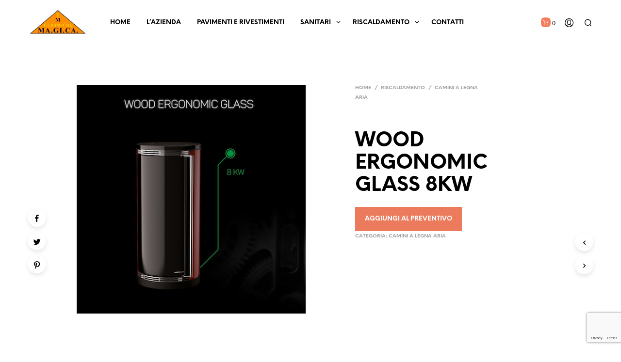

--- FILE ---
content_type: text/html; charset=utf-8
request_url: https://www.google.com/recaptcha/api2/anchor?ar=1&k=6LcvoqMUAAAAAFyw7N-BNjmAstBuhMkEriFONMrj&co=aHR0cHM6Ly93d3cuY2VyYW1pY2hlbWFnaWNhLml0OjQ0Mw..&hl=en&v=PoyoqOPhxBO7pBk68S4YbpHZ&size=invisible&anchor-ms=20000&execute-ms=30000&cb=jz0jue4o7h7h
body_size: 49008
content:
<!DOCTYPE HTML><html dir="ltr" lang="en"><head><meta http-equiv="Content-Type" content="text/html; charset=UTF-8">
<meta http-equiv="X-UA-Compatible" content="IE=edge">
<title>reCAPTCHA</title>
<style type="text/css">
/* cyrillic-ext */
@font-face {
  font-family: 'Roboto';
  font-style: normal;
  font-weight: 400;
  font-stretch: 100%;
  src: url(//fonts.gstatic.com/s/roboto/v48/KFO7CnqEu92Fr1ME7kSn66aGLdTylUAMa3GUBHMdazTgWw.woff2) format('woff2');
  unicode-range: U+0460-052F, U+1C80-1C8A, U+20B4, U+2DE0-2DFF, U+A640-A69F, U+FE2E-FE2F;
}
/* cyrillic */
@font-face {
  font-family: 'Roboto';
  font-style: normal;
  font-weight: 400;
  font-stretch: 100%;
  src: url(//fonts.gstatic.com/s/roboto/v48/KFO7CnqEu92Fr1ME7kSn66aGLdTylUAMa3iUBHMdazTgWw.woff2) format('woff2');
  unicode-range: U+0301, U+0400-045F, U+0490-0491, U+04B0-04B1, U+2116;
}
/* greek-ext */
@font-face {
  font-family: 'Roboto';
  font-style: normal;
  font-weight: 400;
  font-stretch: 100%;
  src: url(//fonts.gstatic.com/s/roboto/v48/KFO7CnqEu92Fr1ME7kSn66aGLdTylUAMa3CUBHMdazTgWw.woff2) format('woff2');
  unicode-range: U+1F00-1FFF;
}
/* greek */
@font-face {
  font-family: 'Roboto';
  font-style: normal;
  font-weight: 400;
  font-stretch: 100%;
  src: url(//fonts.gstatic.com/s/roboto/v48/KFO7CnqEu92Fr1ME7kSn66aGLdTylUAMa3-UBHMdazTgWw.woff2) format('woff2');
  unicode-range: U+0370-0377, U+037A-037F, U+0384-038A, U+038C, U+038E-03A1, U+03A3-03FF;
}
/* math */
@font-face {
  font-family: 'Roboto';
  font-style: normal;
  font-weight: 400;
  font-stretch: 100%;
  src: url(//fonts.gstatic.com/s/roboto/v48/KFO7CnqEu92Fr1ME7kSn66aGLdTylUAMawCUBHMdazTgWw.woff2) format('woff2');
  unicode-range: U+0302-0303, U+0305, U+0307-0308, U+0310, U+0312, U+0315, U+031A, U+0326-0327, U+032C, U+032F-0330, U+0332-0333, U+0338, U+033A, U+0346, U+034D, U+0391-03A1, U+03A3-03A9, U+03B1-03C9, U+03D1, U+03D5-03D6, U+03F0-03F1, U+03F4-03F5, U+2016-2017, U+2034-2038, U+203C, U+2040, U+2043, U+2047, U+2050, U+2057, U+205F, U+2070-2071, U+2074-208E, U+2090-209C, U+20D0-20DC, U+20E1, U+20E5-20EF, U+2100-2112, U+2114-2115, U+2117-2121, U+2123-214F, U+2190, U+2192, U+2194-21AE, U+21B0-21E5, U+21F1-21F2, U+21F4-2211, U+2213-2214, U+2216-22FF, U+2308-230B, U+2310, U+2319, U+231C-2321, U+2336-237A, U+237C, U+2395, U+239B-23B7, U+23D0, U+23DC-23E1, U+2474-2475, U+25AF, U+25B3, U+25B7, U+25BD, U+25C1, U+25CA, U+25CC, U+25FB, U+266D-266F, U+27C0-27FF, U+2900-2AFF, U+2B0E-2B11, U+2B30-2B4C, U+2BFE, U+3030, U+FF5B, U+FF5D, U+1D400-1D7FF, U+1EE00-1EEFF;
}
/* symbols */
@font-face {
  font-family: 'Roboto';
  font-style: normal;
  font-weight: 400;
  font-stretch: 100%;
  src: url(//fonts.gstatic.com/s/roboto/v48/KFO7CnqEu92Fr1ME7kSn66aGLdTylUAMaxKUBHMdazTgWw.woff2) format('woff2');
  unicode-range: U+0001-000C, U+000E-001F, U+007F-009F, U+20DD-20E0, U+20E2-20E4, U+2150-218F, U+2190, U+2192, U+2194-2199, U+21AF, U+21E6-21F0, U+21F3, U+2218-2219, U+2299, U+22C4-22C6, U+2300-243F, U+2440-244A, U+2460-24FF, U+25A0-27BF, U+2800-28FF, U+2921-2922, U+2981, U+29BF, U+29EB, U+2B00-2BFF, U+4DC0-4DFF, U+FFF9-FFFB, U+10140-1018E, U+10190-1019C, U+101A0, U+101D0-101FD, U+102E0-102FB, U+10E60-10E7E, U+1D2C0-1D2D3, U+1D2E0-1D37F, U+1F000-1F0FF, U+1F100-1F1AD, U+1F1E6-1F1FF, U+1F30D-1F30F, U+1F315, U+1F31C, U+1F31E, U+1F320-1F32C, U+1F336, U+1F378, U+1F37D, U+1F382, U+1F393-1F39F, U+1F3A7-1F3A8, U+1F3AC-1F3AF, U+1F3C2, U+1F3C4-1F3C6, U+1F3CA-1F3CE, U+1F3D4-1F3E0, U+1F3ED, U+1F3F1-1F3F3, U+1F3F5-1F3F7, U+1F408, U+1F415, U+1F41F, U+1F426, U+1F43F, U+1F441-1F442, U+1F444, U+1F446-1F449, U+1F44C-1F44E, U+1F453, U+1F46A, U+1F47D, U+1F4A3, U+1F4B0, U+1F4B3, U+1F4B9, U+1F4BB, U+1F4BF, U+1F4C8-1F4CB, U+1F4D6, U+1F4DA, U+1F4DF, U+1F4E3-1F4E6, U+1F4EA-1F4ED, U+1F4F7, U+1F4F9-1F4FB, U+1F4FD-1F4FE, U+1F503, U+1F507-1F50B, U+1F50D, U+1F512-1F513, U+1F53E-1F54A, U+1F54F-1F5FA, U+1F610, U+1F650-1F67F, U+1F687, U+1F68D, U+1F691, U+1F694, U+1F698, U+1F6AD, U+1F6B2, U+1F6B9-1F6BA, U+1F6BC, U+1F6C6-1F6CF, U+1F6D3-1F6D7, U+1F6E0-1F6EA, U+1F6F0-1F6F3, U+1F6F7-1F6FC, U+1F700-1F7FF, U+1F800-1F80B, U+1F810-1F847, U+1F850-1F859, U+1F860-1F887, U+1F890-1F8AD, U+1F8B0-1F8BB, U+1F8C0-1F8C1, U+1F900-1F90B, U+1F93B, U+1F946, U+1F984, U+1F996, U+1F9E9, U+1FA00-1FA6F, U+1FA70-1FA7C, U+1FA80-1FA89, U+1FA8F-1FAC6, U+1FACE-1FADC, U+1FADF-1FAE9, U+1FAF0-1FAF8, U+1FB00-1FBFF;
}
/* vietnamese */
@font-face {
  font-family: 'Roboto';
  font-style: normal;
  font-weight: 400;
  font-stretch: 100%;
  src: url(//fonts.gstatic.com/s/roboto/v48/KFO7CnqEu92Fr1ME7kSn66aGLdTylUAMa3OUBHMdazTgWw.woff2) format('woff2');
  unicode-range: U+0102-0103, U+0110-0111, U+0128-0129, U+0168-0169, U+01A0-01A1, U+01AF-01B0, U+0300-0301, U+0303-0304, U+0308-0309, U+0323, U+0329, U+1EA0-1EF9, U+20AB;
}
/* latin-ext */
@font-face {
  font-family: 'Roboto';
  font-style: normal;
  font-weight: 400;
  font-stretch: 100%;
  src: url(//fonts.gstatic.com/s/roboto/v48/KFO7CnqEu92Fr1ME7kSn66aGLdTylUAMa3KUBHMdazTgWw.woff2) format('woff2');
  unicode-range: U+0100-02BA, U+02BD-02C5, U+02C7-02CC, U+02CE-02D7, U+02DD-02FF, U+0304, U+0308, U+0329, U+1D00-1DBF, U+1E00-1E9F, U+1EF2-1EFF, U+2020, U+20A0-20AB, U+20AD-20C0, U+2113, U+2C60-2C7F, U+A720-A7FF;
}
/* latin */
@font-face {
  font-family: 'Roboto';
  font-style: normal;
  font-weight: 400;
  font-stretch: 100%;
  src: url(//fonts.gstatic.com/s/roboto/v48/KFO7CnqEu92Fr1ME7kSn66aGLdTylUAMa3yUBHMdazQ.woff2) format('woff2');
  unicode-range: U+0000-00FF, U+0131, U+0152-0153, U+02BB-02BC, U+02C6, U+02DA, U+02DC, U+0304, U+0308, U+0329, U+2000-206F, U+20AC, U+2122, U+2191, U+2193, U+2212, U+2215, U+FEFF, U+FFFD;
}
/* cyrillic-ext */
@font-face {
  font-family: 'Roboto';
  font-style: normal;
  font-weight: 500;
  font-stretch: 100%;
  src: url(//fonts.gstatic.com/s/roboto/v48/KFO7CnqEu92Fr1ME7kSn66aGLdTylUAMa3GUBHMdazTgWw.woff2) format('woff2');
  unicode-range: U+0460-052F, U+1C80-1C8A, U+20B4, U+2DE0-2DFF, U+A640-A69F, U+FE2E-FE2F;
}
/* cyrillic */
@font-face {
  font-family: 'Roboto';
  font-style: normal;
  font-weight: 500;
  font-stretch: 100%;
  src: url(//fonts.gstatic.com/s/roboto/v48/KFO7CnqEu92Fr1ME7kSn66aGLdTylUAMa3iUBHMdazTgWw.woff2) format('woff2');
  unicode-range: U+0301, U+0400-045F, U+0490-0491, U+04B0-04B1, U+2116;
}
/* greek-ext */
@font-face {
  font-family: 'Roboto';
  font-style: normal;
  font-weight: 500;
  font-stretch: 100%;
  src: url(//fonts.gstatic.com/s/roboto/v48/KFO7CnqEu92Fr1ME7kSn66aGLdTylUAMa3CUBHMdazTgWw.woff2) format('woff2');
  unicode-range: U+1F00-1FFF;
}
/* greek */
@font-face {
  font-family: 'Roboto';
  font-style: normal;
  font-weight: 500;
  font-stretch: 100%;
  src: url(//fonts.gstatic.com/s/roboto/v48/KFO7CnqEu92Fr1ME7kSn66aGLdTylUAMa3-UBHMdazTgWw.woff2) format('woff2');
  unicode-range: U+0370-0377, U+037A-037F, U+0384-038A, U+038C, U+038E-03A1, U+03A3-03FF;
}
/* math */
@font-face {
  font-family: 'Roboto';
  font-style: normal;
  font-weight: 500;
  font-stretch: 100%;
  src: url(//fonts.gstatic.com/s/roboto/v48/KFO7CnqEu92Fr1ME7kSn66aGLdTylUAMawCUBHMdazTgWw.woff2) format('woff2');
  unicode-range: U+0302-0303, U+0305, U+0307-0308, U+0310, U+0312, U+0315, U+031A, U+0326-0327, U+032C, U+032F-0330, U+0332-0333, U+0338, U+033A, U+0346, U+034D, U+0391-03A1, U+03A3-03A9, U+03B1-03C9, U+03D1, U+03D5-03D6, U+03F0-03F1, U+03F4-03F5, U+2016-2017, U+2034-2038, U+203C, U+2040, U+2043, U+2047, U+2050, U+2057, U+205F, U+2070-2071, U+2074-208E, U+2090-209C, U+20D0-20DC, U+20E1, U+20E5-20EF, U+2100-2112, U+2114-2115, U+2117-2121, U+2123-214F, U+2190, U+2192, U+2194-21AE, U+21B0-21E5, U+21F1-21F2, U+21F4-2211, U+2213-2214, U+2216-22FF, U+2308-230B, U+2310, U+2319, U+231C-2321, U+2336-237A, U+237C, U+2395, U+239B-23B7, U+23D0, U+23DC-23E1, U+2474-2475, U+25AF, U+25B3, U+25B7, U+25BD, U+25C1, U+25CA, U+25CC, U+25FB, U+266D-266F, U+27C0-27FF, U+2900-2AFF, U+2B0E-2B11, U+2B30-2B4C, U+2BFE, U+3030, U+FF5B, U+FF5D, U+1D400-1D7FF, U+1EE00-1EEFF;
}
/* symbols */
@font-face {
  font-family: 'Roboto';
  font-style: normal;
  font-weight: 500;
  font-stretch: 100%;
  src: url(//fonts.gstatic.com/s/roboto/v48/KFO7CnqEu92Fr1ME7kSn66aGLdTylUAMaxKUBHMdazTgWw.woff2) format('woff2');
  unicode-range: U+0001-000C, U+000E-001F, U+007F-009F, U+20DD-20E0, U+20E2-20E4, U+2150-218F, U+2190, U+2192, U+2194-2199, U+21AF, U+21E6-21F0, U+21F3, U+2218-2219, U+2299, U+22C4-22C6, U+2300-243F, U+2440-244A, U+2460-24FF, U+25A0-27BF, U+2800-28FF, U+2921-2922, U+2981, U+29BF, U+29EB, U+2B00-2BFF, U+4DC0-4DFF, U+FFF9-FFFB, U+10140-1018E, U+10190-1019C, U+101A0, U+101D0-101FD, U+102E0-102FB, U+10E60-10E7E, U+1D2C0-1D2D3, U+1D2E0-1D37F, U+1F000-1F0FF, U+1F100-1F1AD, U+1F1E6-1F1FF, U+1F30D-1F30F, U+1F315, U+1F31C, U+1F31E, U+1F320-1F32C, U+1F336, U+1F378, U+1F37D, U+1F382, U+1F393-1F39F, U+1F3A7-1F3A8, U+1F3AC-1F3AF, U+1F3C2, U+1F3C4-1F3C6, U+1F3CA-1F3CE, U+1F3D4-1F3E0, U+1F3ED, U+1F3F1-1F3F3, U+1F3F5-1F3F7, U+1F408, U+1F415, U+1F41F, U+1F426, U+1F43F, U+1F441-1F442, U+1F444, U+1F446-1F449, U+1F44C-1F44E, U+1F453, U+1F46A, U+1F47D, U+1F4A3, U+1F4B0, U+1F4B3, U+1F4B9, U+1F4BB, U+1F4BF, U+1F4C8-1F4CB, U+1F4D6, U+1F4DA, U+1F4DF, U+1F4E3-1F4E6, U+1F4EA-1F4ED, U+1F4F7, U+1F4F9-1F4FB, U+1F4FD-1F4FE, U+1F503, U+1F507-1F50B, U+1F50D, U+1F512-1F513, U+1F53E-1F54A, U+1F54F-1F5FA, U+1F610, U+1F650-1F67F, U+1F687, U+1F68D, U+1F691, U+1F694, U+1F698, U+1F6AD, U+1F6B2, U+1F6B9-1F6BA, U+1F6BC, U+1F6C6-1F6CF, U+1F6D3-1F6D7, U+1F6E0-1F6EA, U+1F6F0-1F6F3, U+1F6F7-1F6FC, U+1F700-1F7FF, U+1F800-1F80B, U+1F810-1F847, U+1F850-1F859, U+1F860-1F887, U+1F890-1F8AD, U+1F8B0-1F8BB, U+1F8C0-1F8C1, U+1F900-1F90B, U+1F93B, U+1F946, U+1F984, U+1F996, U+1F9E9, U+1FA00-1FA6F, U+1FA70-1FA7C, U+1FA80-1FA89, U+1FA8F-1FAC6, U+1FACE-1FADC, U+1FADF-1FAE9, U+1FAF0-1FAF8, U+1FB00-1FBFF;
}
/* vietnamese */
@font-face {
  font-family: 'Roboto';
  font-style: normal;
  font-weight: 500;
  font-stretch: 100%;
  src: url(//fonts.gstatic.com/s/roboto/v48/KFO7CnqEu92Fr1ME7kSn66aGLdTylUAMa3OUBHMdazTgWw.woff2) format('woff2');
  unicode-range: U+0102-0103, U+0110-0111, U+0128-0129, U+0168-0169, U+01A0-01A1, U+01AF-01B0, U+0300-0301, U+0303-0304, U+0308-0309, U+0323, U+0329, U+1EA0-1EF9, U+20AB;
}
/* latin-ext */
@font-face {
  font-family: 'Roboto';
  font-style: normal;
  font-weight: 500;
  font-stretch: 100%;
  src: url(//fonts.gstatic.com/s/roboto/v48/KFO7CnqEu92Fr1ME7kSn66aGLdTylUAMa3KUBHMdazTgWw.woff2) format('woff2');
  unicode-range: U+0100-02BA, U+02BD-02C5, U+02C7-02CC, U+02CE-02D7, U+02DD-02FF, U+0304, U+0308, U+0329, U+1D00-1DBF, U+1E00-1E9F, U+1EF2-1EFF, U+2020, U+20A0-20AB, U+20AD-20C0, U+2113, U+2C60-2C7F, U+A720-A7FF;
}
/* latin */
@font-face {
  font-family: 'Roboto';
  font-style: normal;
  font-weight: 500;
  font-stretch: 100%;
  src: url(//fonts.gstatic.com/s/roboto/v48/KFO7CnqEu92Fr1ME7kSn66aGLdTylUAMa3yUBHMdazQ.woff2) format('woff2');
  unicode-range: U+0000-00FF, U+0131, U+0152-0153, U+02BB-02BC, U+02C6, U+02DA, U+02DC, U+0304, U+0308, U+0329, U+2000-206F, U+20AC, U+2122, U+2191, U+2193, U+2212, U+2215, U+FEFF, U+FFFD;
}
/* cyrillic-ext */
@font-face {
  font-family: 'Roboto';
  font-style: normal;
  font-weight: 900;
  font-stretch: 100%;
  src: url(//fonts.gstatic.com/s/roboto/v48/KFO7CnqEu92Fr1ME7kSn66aGLdTylUAMa3GUBHMdazTgWw.woff2) format('woff2');
  unicode-range: U+0460-052F, U+1C80-1C8A, U+20B4, U+2DE0-2DFF, U+A640-A69F, U+FE2E-FE2F;
}
/* cyrillic */
@font-face {
  font-family: 'Roboto';
  font-style: normal;
  font-weight: 900;
  font-stretch: 100%;
  src: url(//fonts.gstatic.com/s/roboto/v48/KFO7CnqEu92Fr1ME7kSn66aGLdTylUAMa3iUBHMdazTgWw.woff2) format('woff2');
  unicode-range: U+0301, U+0400-045F, U+0490-0491, U+04B0-04B1, U+2116;
}
/* greek-ext */
@font-face {
  font-family: 'Roboto';
  font-style: normal;
  font-weight: 900;
  font-stretch: 100%;
  src: url(//fonts.gstatic.com/s/roboto/v48/KFO7CnqEu92Fr1ME7kSn66aGLdTylUAMa3CUBHMdazTgWw.woff2) format('woff2');
  unicode-range: U+1F00-1FFF;
}
/* greek */
@font-face {
  font-family: 'Roboto';
  font-style: normal;
  font-weight: 900;
  font-stretch: 100%;
  src: url(//fonts.gstatic.com/s/roboto/v48/KFO7CnqEu92Fr1ME7kSn66aGLdTylUAMa3-UBHMdazTgWw.woff2) format('woff2');
  unicode-range: U+0370-0377, U+037A-037F, U+0384-038A, U+038C, U+038E-03A1, U+03A3-03FF;
}
/* math */
@font-face {
  font-family: 'Roboto';
  font-style: normal;
  font-weight: 900;
  font-stretch: 100%;
  src: url(//fonts.gstatic.com/s/roboto/v48/KFO7CnqEu92Fr1ME7kSn66aGLdTylUAMawCUBHMdazTgWw.woff2) format('woff2');
  unicode-range: U+0302-0303, U+0305, U+0307-0308, U+0310, U+0312, U+0315, U+031A, U+0326-0327, U+032C, U+032F-0330, U+0332-0333, U+0338, U+033A, U+0346, U+034D, U+0391-03A1, U+03A3-03A9, U+03B1-03C9, U+03D1, U+03D5-03D6, U+03F0-03F1, U+03F4-03F5, U+2016-2017, U+2034-2038, U+203C, U+2040, U+2043, U+2047, U+2050, U+2057, U+205F, U+2070-2071, U+2074-208E, U+2090-209C, U+20D0-20DC, U+20E1, U+20E5-20EF, U+2100-2112, U+2114-2115, U+2117-2121, U+2123-214F, U+2190, U+2192, U+2194-21AE, U+21B0-21E5, U+21F1-21F2, U+21F4-2211, U+2213-2214, U+2216-22FF, U+2308-230B, U+2310, U+2319, U+231C-2321, U+2336-237A, U+237C, U+2395, U+239B-23B7, U+23D0, U+23DC-23E1, U+2474-2475, U+25AF, U+25B3, U+25B7, U+25BD, U+25C1, U+25CA, U+25CC, U+25FB, U+266D-266F, U+27C0-27FF, U+2900-2AFF, U+2B0E-2B11, U+2B30-2B4C, U+2BFE, U+3030, U+FF5B, U+FF5D, U+1D400-1D7FF, U+1EE00-1EEFF;
}
/* symbols */
@font-face {
  font-family: 'Roboto';
  font-style: normal;
  font-weight: 900;
  font-stretch: 100%;
  src: url(//fonts.gstatic.com/s/roboto/v48/KFO7CnqEu92Fr1ME7kSn66aGLdTylUAMaxKUBHMdazTgWw.woff2) format('woff2');
  unicode-range: U+0001-000C, U+000E-001F, U+007F-009F, U+20DD-20E0, U+20E2-20E4, U+2150-218F, U+2190, U+2192, U+2194-2199, U+21AF, U+21E6-21F0, U+21F3, U+2218-2219, U+2299, U+22C4-22C6, U+2300-243F, U+2440-244A, U+2460-24FF, U+25A0-27BF, U+2800-28FF, U+2921-2922, U+2981, U+29BF, U+29EB, U+2B00-2BFF, U+4DC0-4DFF, U+FFF9-FFFB, U+10140-1018E, U+10190-1019C, U+101A0, U+101D0-101FD, U+102E0-102FB, U+10E60-10E7E, U+1D2C0-1D2D3, U+1D2E0-1D37F, U+1F000-1F0FF, U+1F100-1F1AD, U+1F1E6-1F1FF, U+1F30D-1F30F, U+1F315, U+1F31C, U+1F31E, U+1F320-1F32C, U+1F336, U+1F378, U+1F37D, U+1F382, U+1F393-1F39F, U+1F3A7-1F3A8, U+1F3AC-1F3AF, U+1F3C2, U+1F3C4-1F3C6, U+1F3CA-1F3CE, U+1F3D4-1F3E0, U+1F3ED, U+1F3F1-1F3F3, U+1F3F5-1F3F7, U+1F408, U+1F415, U+1F41F, U+1F426, U+1F43F, U+1F441-1F442, U+1F444, U+1F446-1F449, U+1F44C-1F44E, U+1F453, U+1F46A, U+1F47D, U+1F4A3, U+1F4B0, U+1F4B3, U+1F4B9, U+1F4BB, U+1F4BF, U+1F4C8-1F4CB, U+1F4D6, U+1F4DA, U+1F4DF, U+1F4E3-1F4E6, U+1F4EA-1F4ED, U+1F4F7, U+1F4F9-1F4FB, U+1F4FD-1F4FE, U+1F503, U+1F507-1F50B, U+1F50D, U+1F512-1F513, U+1F53E-1F54A, U+1F54F-1F5FA, U+1F610, U+1F650-1F67F, U+1F687, U+1F68D, U+1F691, U+1F694, U+1F698, U+1F6AD, U+1F6B2, U+1F6B9-1F6BA, U+1F6BC, U+1F6C6-1F6CF, U+1F6D3-1F6D7, U+1F6E0-1F6EA, U+1F6F0-1F6F3, U+1F6F7-1F6FC, U+1F700-1F7FF, U+1F800-1F80B, U+1F810-1F847, U+1F850-1F859, U+1F860-1F887, U+1F890-1F8AD, U+1F8B0-1F8BB, U+1F8C0-1F8C1, U+1F900-1F90B, U+1F93B, U+1F946, U+1F984, U+1F996, U+1F9E9, U+1FA00-1FA6F, U+1FA70-1FA7C, U+1FA80-1FA89, U+1FA8F-1FAC6, U+1FACE-1FADC, U+1FADF-1FAE9, U+1FAF0-1FAF8, U+1FB00-1FBFF;
}
/* vietnamese */
@font-face {
  font-family: 'Roboto';
  font-style: normal;
  font-weight: 900;
  font-stretch: 100%;
  src: url(//fonts.gstatic.com/s/roboto/v48/KFO7CnqEu92Fr1ME7kSn66aGLdTylUAMa3OUBHMdazTgWw.woff2) format('woff2');
  unicode-range: U+0102-0103, U+0110-0111, U+0128-0129, U+0168-0169, U+01A0-01A1, U+01AF-01B0, U+0300-0301, U+0303-0304, U+0308-0309, U+0323, U+0329, U+1EA0-1EF9, U+20AB;
}
/* latin-ext */
@font-face {
  font-family: 'Roboto';
  font-style: normal;
  font-weight: 900;
  font-stretch: 100%;
  src: url(//fonts.gstatic.com/s/roboto/v48/KFO7CnqEu92Fr1ME7kSn66aGLdTylUAMa3KUBHMdazTgWw.woff2) format('woff2');
  unicode-range: U+0100-02BA, U+02BD-02C5, U+02C7-02CC, U+02CE-02D7, U+02DD-02FF, U+0304, U+0308, U+0329, U+1D00-1DBF, U+1E00-1E9F, U+1EF2-1EFF, U+2020, U+20A0-20AB, U+20AD-20C0, U+2113, U+2C60-2C7F, U+A720-A7FF;
}
/* latin */
@font-face {
  font-family: 'Roboto';
  font-style: normal;
  font-weight: 900;
  font-stretch: 100%;
  src: url(//fonts.gstatic.com/s/roboto/v48/KFO7CnqEu92Fr1ME7kSn66aGLdTylUAMa3yUBHMdazQ.woff2) format('woff2');
  unicode-range: U+0000-00FF, U+0131, U+0152-0153, U+02BB-02BC, U+02C6, U+02DA, U+02DC, U+0304, U+0308, U+0329, U+2000-206F, U+20AC, U+2122, U+2191, U+2193, U+2212, U+2215, U+FEFF, U+FFFD;
}

</style>
<link rel="stylesheet" type="text/css" href="https://www.gstatic.com/recaptcha/releases/PoyoqOPhxBO7pBk68S4YbpHZ/styles__ltr.css">
<script nonce="PFc5lw9mc4DQMm289YGUxw" type="text/javascript">window['__recaptcha_api'] = 'https://www.google.com/recaptcha/api2/';</script>
<script type="text/javascript" src="https://www.gstatic.com/recaptcha/releases/PoyoqOPhxBO7pBk68S4YbpHZ/recaptcha__en.js" nonce="PFc5lw9mc4DQMm289YGUxw">
      
    </script></head>
<body><div id="rc-anchor-alert" class="rc-anchor-alert"></div>
<input type="hidden" id="recaptcha-token" value="[base64]">
<script type="text/javascript" nonce="PFc5lw9mc4DQMm289YGUxw">
      recaptcha.anchor.Main.init("[\x22ainput\x22,[\x22bgdata\x22,\x22\x22,\[base64]/[base64]/[base64]/bmV3IHJbeF0oY1swXSk6RT09Mj9uZXcgclt4XShjWzBdLGNbMV0pOkU9PTM/bmV3IHJbeF0oY1swXSxjWzFdLGNbMl0pOkU9PTQ/[base64]/[base64]/[base64]/[base64]/[base64]/[base64]/[base64]/[base64]\x22,\[base64]\\u003d\x22,\x22JMKcWhbDh8OEwoNTw681EsOZEgzDghPCshoyw60ew5TDu8Kcw7vCm2IRE1puUMOHMMO/K8Ohw6TDhSl3wpvCmMO/SyUjdcODesOYwpbDjsOCLBfDlsKIw4Qww6UUWyjDm8KkfQ/CmlZQw47CvcKubcKpwq3CjV8Qw5DDpcKGCsO/BsOYwpALAHnCkxg1d0hlwqTCrSQiMMKAw4LCoBLDkMOXwqEkDw3CvHHCm8O3wq9gElRUwrMgQVTCnA/CvsOdaTsQwobDoAgtUU8YeX48WxzDkwV9w5EAw55dIcKkw7xofMOgXMK9woRGw7o3cwB2w7zDvklgw5V5C8O5w4UywozDp07CsxQ+Z8O+w5R2wqJBYMKDwr/DmxbDpxTDg8K2w4vDrXZwaShMwovDuQc7w4nCjwnCil7CrlMtwoVeZcKCw6cxwoNUw5g6AsKpw7DCsMKOw4hgbF7DksOPGzMMCsKvScOsGSvDtsOzIcKdFiBOb8KOSVzCtMOGw5LDpsOoMibDpcO1w5LDkMK/Iw81wo/[base64]/[base64]/DmcKTwoJpAsO8Uk7DsSYmwoBVw6BPFWU/wrTDgMOzw54uHGtFKiHCh8KFEcKrTMOFw5J1OwU7wpIRw5LCqlsiw4nDl8KmJMOzNcKWPsKheEDClWVTBFnDisKRwp5VNMOgw6jDgsKRQSrCvA7DssOuVMKLwp8NwrLCgsO4wovDssK5QcORw5HCr2EhWMO7wpDCnsOyL1zDv1VjJMOyEVpcwp/[base64]/DmB/DnMOGMcK6woLDpGnDu1PDt3XCrnJmwo0dYcOQw4fCgcOmw607wpvCo8OJVS4qw45/X8OyeUB3wog/w4HDmnZZfnfCljPCicKVwr8dZ8OqwoZrw54Cw5nCh8OfMHUEwr3CuEtNasO1CsO5O8OKwpXCmV8bYcK/[base64]/[base64]/Cv8Onw509wqMTw788CsONPMKxw4grwpoXaFvDjcOaw5tpw53DhxEdwpMHbsKew73DscKgT8KAHG3DisKYw5bDnARvf3kbwqgPL8KkAcKqUzfCg8Otw4LDssOFKsOSAn8KN2dHwonCtQ04w6PDpUfDhQk5wpnDj8ODw7/[base64]/[base64]/DrlvCs2vDqMKaPcO0en9mdW0XwpXCuihAw6bDl8OdYsOhw7fCqEdkw4VQfcKlwq4GFxp1KyHCjlHCnRhNQcOew6ZhRsKqwoE2aCnCknYAw7/Dp8KJLcKIVcKXLcObwr7Cg8KSw5Nvwp9oRcO6bmvDoxU3w5/DhR/CsSgqw6daFMKowrc/wo/Dm8K6w714ZzpVwp3ChMOfMC/DjcKZHMKPw7YdwoEkN8OjM8ODDsKWw4MTesOoLjXCo1IbYn5+w5rDg04ewr7Ds8KcY8KNN8ORwpLDvcK8E1/DisO9LFYxwpvCnMOkKcKPDV7DiMOVcRDCu8K5wqxdw5BEwofDqsKhfSRXBMOkcl/CgWVRJsKaHDrDvcKQwr5AOTDDhG/DqnbDoT7CrDciw75qw5TCoVzCrgIFSsO8ZWQBw5jCsMO0GkHCmC7Ch8Orw70lwosCw7MiZCzCnSbCqMKvw7A6wrsmdmkIw5QSf8ODTMOwbcOGwqFow4bDpRIkwpLDs8O+QTjCn8Krw7tvwpbCkcK/LsKQfEbCrgvDtxPCnjTCmzDDvVxIwo0Mwq3DmcOjw4EGwoM+M8OgMS16w4/DtsO3w6PDkFBXw5w9w7TCpsKiw61rah/[base64]/CjwDDrn3CjiNTC8OYw7kcwokIw70/wrFmwonDoznDgHZxICVhVirDlsOnWsONQ3PCrMKFw45AGyQADsOhwrUdHHQowqU9O8KuwoseChfDpXDChcOCw6EIT8OYbsOTwo3Dt8KgwoEoSsKJd8OEPMK9w59KAcOxRDZ6ScKxMhXDqsK4w4ZYD8OHIz3Du8KtwqHDo8KrwpFgYWZUIjotwo/CtVETw5Q5PlzDhSTDnMK7NcOew5HCqT1GZlzCg3zDk3bDtcOiPsKKw5DDvhPCnCnDhcO3Ymg7bsOdJcK6alkiChlIwp7CoHB+w5PCuMKWwpMUw5PCjcKww54MPH4FMMOrw7fDoBJ9KMOORC5/LQcfw4k6EcKKwqDDngReH29pFMOGwokAwogQwq/DgsOVw6IiZMODcsOyRzLDocOow7phI8KddgBBSsOMMzPDgzsWw7suD8OyOcOSwolOaBU+WMKIKB/DiwNUUjPDk3XClz1hasOnw7jClcK9cSMvwqNmwqRUw4VMQgw1w7MzwoLCkD/Dg8K1JQ4nMcOhNCQYwokAe1kHLic5QVsBRMK5GMKVWcOUVFrCmgrCtyh2wrIVfAsGwonDrcKzw6vDmcKeelbDkEYfwr1Kwp9sF8KIC0TDrl5wMcO2HsK1w4zDkMK+Tk9RNMOwNmNawo7Cg38tZH91exNAexltUsKdTMKgwpQkC8OqHcOHGMKNAMOdH8ObZ8O/NcOYw6UJwpsZF8OZw7RCVy8cHHpcMMKbRRNvEHJHwq3CisOEw4d6wpNqw4oRw5RgbVIiaT/[base64]/[base64]/Co8KIw4BIfT/[base64]/[base64]/C8KYF8KbTsOAwrk2w4XCkMOnPnPCjTtKwpMvFcOwworDhQNud3PCoRHDqFszw63CpT5xMsKTNWXCmivCj2dMYSzCusOAw5BpLMKFO8Kvw5F/wp0lw5ZjEE0tw7nDrsKkw7TCjGB5w4TDlEEnHyZXHcO7wovCsmXCjTkQw6rDsV8rHFsCKcOLD23CoMK4wpvCmcKjQ0TDsy5oS8OKwq8CBG/DqsKow51kOlVtecOxw6jCgw3Dq8O6w6Q5dybDhV1Sw4gLwopEDsOBEj3DjgTDuMOpwrYTw4B3OU/DscOxPjPDmsOYw7HDicKmRwBLNsKjwp/DoksISGg+wrIaHDDCmH/CnjxgYMOiw5slw4PCqDfDhXTCvR3DuVHCjQ/[base64]/[base64]/RMKnZQ3CgsK1JHdYw4TCqybDjX4qwqDCv8KLw4wIw67CrcOkK8OJZ8K2KsKFwp87I33Cl0t/IQbClMOWKQQEXcOAwpwVwqFhb8Ovw5pVw6hJwrZVBcONOsKlwqJ4XS0kw7JxwoDCkcObe8OzYQXDqsOZw7tiw7HDisKySsOsw4rDq8OCwrUMw5fCrcObNErDkmwBwrHDr8OlfHBJdMOGCWfCq8Kdwqpew4/[base64]/Ds0ImTTxUD8O6wrDCrFMaQmBGZCPCicK5SMOiQsOZN8KlIcKwwo5AMgPCkcOcBUvDgsKUw4UuNsOEw5JVwpDCj2ddwqnDmkoqMMO2bMKCcMO5bGHCn0fCpQ1BwqfDhjvCsFdxRmbDhcK5LsOnWDXDunx0LsK4wrBtMyTCgi9RwooSw6DChMKqwpR4QnrCoh/CuwUpw6zDpAgLwrrDrnpswrbCs0k9w4vCjAUzwqwSwoUpwqsSw5l3w7ZiJMK2wpLDiXPCk8OCDsKbZcK3woLCgS57TXEvcsK1w7HCrcORL8Kjwr9Zwr4RHQxZwp3Dh14aw5zCkAZAw5fCukBOw4Y7w7XDiSklwrwvw5HClsKeXnzDjAZ7a8ObaMKbwp/Ck8OzciMgMsO/[base64]/DsE3CtcOVw4fCk8O9fMOuw5cVwqvCqsKYLEI+bD0KAsKawqXCnmDDg1nCrjNowo0/w7XDlsOmCMOIMA/DqQssb8O9wozDsUNrd3QjwpLCkxRSw7F1ZD/DkB/Cs38iBcKmw6jDm8Krw4oOHnzDmMO3wpjCtMODKsOVLsOLb8K9w5HDoETDpX7DjcOZFsKMEFPCsSVKL8ORwrQAHsO7w7UtHMKxw4xtwpBIC8O3wq/Do8KgUDgvwqbDqcKhABXDuFjCpsOVKjrDn29WCF5Iw4rDj3bDtTzCrRUOaFDDum7Cp2NIQBApw6rDpsO0eF/DikgTSwtsKMOzw7HDvlVjw7gEw7sww4c2wrzCr8KqNy7Dl8K9wo40wp7DnHwEw6cMAVMURRLChXPDuHRrw6UldsO1Ak8Iw4fCqcKTwqPDkjsPKMOyw51sSkUHwpzCmsKBw7TDocOMw7XDlsOnw6HDn8OGWGV0w6rDigt5fxLDgMOrEMK/w6TDqcOnwqFuw6LCucKOw6TCqsK7O0nCtQJaw4jCpFjCqVzDmcOzw4wlS8KBT8K8JEvCgzQQw5XCk8Ohwr1zw5bDiMKRwpvDk24eNMOrwpHCm8Ktw5g7YsO/QVXCq8OgNxjDtsOVd8K0AARcVlwDw7UAZTl4ZsO6PcK6w7jCosOWw4EtXsOIVsOlC2EMNsKjwo/[base64]/CpcOLw5DCmH8gwpLDmHElwpfCqCdlwqE7a8KZwotsBcKpwrEaXDkdw4nDgjdHQ0RyesK/[base64]/[base64]/[base64]/w7jChGonDsO4woLDiHs7w57CiRjCncKjJk7DmcOta2N/Zl85AsKVw6XDtFjCocOmw7/Dl1PDpcOibQPDhAxmwoN8w4BBw5/CmMKOwoEbAsKUSQ3CmmvCpBLDhR3Dh1pow6zDtcKQfgoyw7QLQMOpwo4mU8OzWkBfa8OrIcOxAsOrwrjCrELCshIeVMO1HTzCvsKOwpTDjzdhwpJNTsO4IcOvw4fDnBNQwpPCv3YDw77DtcKlwqbDj8KjwoDDnGLClyBZw5nDjgfCucKvZRoHw5/Cs8KmGlbDrsK0woUWEGfDgXvCpsKmwq/ClQ0DwpDCtxjCv8Osw54XwodHw7/DiRg5GcK+w4bCj2c6SMO8a8K0eCHDhMKqUz3CgcKBw48YwoQLHwzChMOnwqY6SMOmw70qZcOUUsOlMsOrEBldw4xGwpxKw4fDgVjDtw3CpcOgwpTCrMKcN8KJw7bCiBjDl8OBV8Oec0EpNwgDNsK1woPCgg4pwqHCn1vCjAjCgwlfwojDtcKQw4djLVMBw6/CkxvDtMKmJU4Sw4VbMMOAw6Brwo5Vw6vCiXzDhhEBw7lmwodOw5PCnsOmw7LDusK+w5t6a8KEw4rDhnzDpsKQCgDChW/[base64]/DoMKPw63Dv0Nhw4VSFMK/FMOSwplCScKdMkJewovCugbCkMKmwqQ8McKAHz4cwqolwqIBKy3DvyE4w6gkw5Znw6bCpyPCqiAbworDsAJ5A3zDmShVwqLCqmDDnEHDmMKwSFQLw6nCqSDDjEzDhMKqw53DkcKAw442w4RUGxrCsFB/[base64]/DpsKcwpbCg8KQZsKaw5LCjCdKw6BQwpVLYQ/DmHTDoTFyUwgOw65/N8OPMMKuw4R1D8KPKcOsZwY2w43Cr8KDw7rDt0zDuhrDuFt3w5V6w4BhwpvCiQxawpPCixEpN8K6wrxqwp7CmsKcw59vwocjIsKcdmHDrFV9ZcKpFzsawqLCoMOcbcOOAXssw7l6ecKRK8KrwrRPw7nCtMO6eC1aw4s/wqfChCDClcO9aMOLMBXDiMO1wqt+w6Ugw6/DtiDDrhdpwpw7LSHClRcKA8KCwprDh1E5w5nCjcOCXGwsw7bCucOiw5vCp8OMcDkLwohSwp/Dth4nckjDriPDp8KXwqDCukl9G8KvP8OQwr7DsX3CmFzCh8KUfXQBw4k7N2bDhsONdsOgw7/DqxLCo8KHw64Eb05/w7rCr8OTwpsYwoLDmEvDh3TDmWIRw4rDrsKBw53DpMK+w7PCuwQNw6l1SMKgMDrCtxvCuUwdwp13P0FCV8KpwrV3EXcvYGfCnjPCqcKOAsK2WkjClzgVw7FKw7nCk1VVw48Qex/ChsKZwrdGw4rCocO/e3o2wqDDl8Kpw5h0E8O+w7x+w5/DpcOTwq8Dw6dVw53CpMKLfQfDqSjCtsO9UUBQwodpEWTDq8KsNsKpw5Elw55Aw6/DocOEw75iwpLCiMOvw4HCtEtFbQrCosKUwrPDoVFbw5lrwpvCp1p2wpfCr1HDuMKfw6Z5w4/DksOTwqcSUsOvLcOfwozDjcKdwqUyVVRkw7hGwrjCsR7Cq2M7UzxXaVDCq8KhbcKXwp9vEcOlXcKhTRFmIsOiCysGw409w6hDU8KJaMKjwoTCpX/DoBUMJcOlwpbDkjlfY8K2AMKrVnUbwqzDk8OTRRzDv8OcwopnexHClcOvw5l1DsO7ZwTDgEFWwodzwp/Dl8O9XsO/wp/Cv8KkwqXCjENxw5fCi8K5FzPDj8Oow5dgC8KwFjAFMcKSW8OEw6fDtXYcAMOjRsONw67CvDPCu8OUQsOtIz7ClsKmfcOBw7YRGAwJccOZE8KDw7zCtcKDwrJjesKBJ8OFw4Bpw5/DhcKkMmfDozdpwqtBCXBxw4PCkg7Cq8OJbX5ywogmOmfDn8O8wozCvcOywozCu8KSwrbDrwYJwrrCgVHCr8Ksw40yUg/DgsOqw4PCoMKpwpZVwpbCrzwZVWrDrBvCqlwKbGPDiggqwqHCgjwhM8OkOXxnZMKjwrzDhsOMw47DgFwta8K6FMK6H8Odw50JDcKFAMK1worCjFzCkcO+wqF0wr7CoRQzCFLCicOwwptYHmlxw54kwq4+YsKpwofDg1odw6JHCQ/DusKTw6lPw4HDr8KkTcKnXglFNC5TY8OIwqfCr8KCXSZOw4ozw7fDqMOHw78jwq/Dtglkw6XCgSLCnhTCmMO/[base64]/w6fCrcKmw7Z7QHDChWhnU3ggw44uw6Zlwq/CrkjDl043NjbDqsOpUm/CjAnDt8KSPR3CmcKyw6TCvMK6CkFvL1JvfcOJw5BcXS7CmXxQw4HDt0lLw6sZwpnDq8OfF8O5w5DCuMKgAnPCtMO8B8KKwptFwqjDg8OWLFTDmUU+w7zDk0chVcO6TUs0wpXDiMKtwonDusKQLkzDuCMJI8OLNcKUU8KFw5R+OG7Co8OCw7bCvMOtwoPCn8OSw5s/QsO/w5DDg8KoUDPCl8KzLsO5w4BzwrbCrMKswpUkOsOLcMK2wrRQwobCvsKqQlPDo8Osw7DCuShcwrcxHMK/[base64]/[base64]/[base64]/[base64]/[base64]/DssK3wo56I8KpGsKDYMK7dGTDmcODUQpKUDgjw5cjwpnDtMO4wqI+w6XCij4Iwq3Co8OSwqrDmcObw6/CgcO+YsKxEMKqFHgUdMKCBcKgK8O/[base64]/ChxFNVsKbPcOHwqzDkcO0w5gDTiZMWlpOU8O9bcORKcO0IQfCk8OTfsOlIMK0wrjCgEHCpjtsPW1hwo3DqMOBMh/ClsKPLUTCl8OnTQPDkBfDnHPDvC3CssK5w5l+w6fCk3h8c2TDlcO0fcKnwpMUdUTCjcKfFSUEwpIKJSI4KVt0w7nCk8Okw5hHwpzDhsOaRMOiX8K7BjDCjMKTZsO/CcOFw4N/WQDCncOmHsO0fMKPwrVSNhwlwr3DogtwScO0w7bCi8OYwpBywrbClQpIXht3I8O7B8KYw4cCwopIY8K0MkhzwoTDjF/[base64]/UcKew4bDi8OTw5J9w4rCj0gkPG7ClsK/w5bChjfDuMOiwo0Pd8O5HsO2FcKfw5kxwp7DkEHDlHLChl/[base64]/DvMObwpIywqDCmMKSw4xdw7FCwovCi8Ouw7/CnmHDgEvClsKgezHCksKfEsOTwqHCp3XDosKGw4tIQMKYw6EJIcOsWcKHwqQwA8KAw7fDlcOaVhzCtHHDmXYuwq8Sd35iNTbDnFHCn8OSKw9Bw5USwrl5w5PDgsKjwpMmGsKFwrBVwqUYwp/CkzrDiVHCisKUw5XDsX3CgMOlw5TCgyXCgMOxa8KVNxzCtR/Cj3/DhMOrMVBJwrnCqsORw7BgCxZuw53CqEnDpMOcJhjCosOiwrPCi8KewqnCnsK8wr89wo3CmW/CnQvColjDq8KANhfDhMK5QMOSQ8OmKnpVw4XCj2nDmBQTw6zCq8O+wpdzb8KkPQh6HcK/w4t0w6TCvcOPRcOUI09Cw7zDhXvCqwk+DBvCj8OewqpSwoNhwr3Ck1/[base64]/Dp3kswrfDsMO6w7HDnsKdw4wKwopcMHIjEcOlw53DohzCqEduAnDDv8OIQMKBwqnDmcO/[base64]/DsMKFwoLDmEY1XngYbcKoCxN9wrhiYMOkwo56NVhJw4bCqzkgOnpVwq/[base64]/CmcKCVMO6esOCCzhLFCxjChJXwo3Cu2bCtEstI1HDjMKtJh/DksK9eE/[base64]/DmRDDtsOzMMKyDDHDmMOFSWMJVWh8UsOOYSQRwrtkW8K+wr9kw5LCmXU+wrLCkcKtwoTDqcKfS8KbdiA6MxUyVBDDpcOhI3xWC8KecWnCtsKew5bDrnc1w4/DjcOxYA0nwqgQH8K5V8K/[base64]/CjGTDlCfDkGw2wo4XOXHCosKywqTDh8KgOsKOLcKWXMKmQsKQG2ZVw6gGSk0/wqDCjcOBMT3DvsKkEsObwoYowr0cRMOWwrbDkcKqJMOTRDPDkcKbCDlMT33Du1cWw7sHwrnDrMKse8KDbMKFwqJWwrslIVNMFxPDocO/woLDjcKiQltaCsObKAsMw51HFHZ8O8OoTMORfgfCqTzCqTxowqrCiHTDix7CqkF1w4NwNT0CCcOlU8KqEB5YIhpwEsO/w6rCjQjDlsOVw6TDjHHCtcKSwqgqJ1rChcKgBMKHWURVw41WwqfCm8KCwo7CgsKWw5dAScKCw5NgdMOqHQxiLEzCsGrDjhjDqsKYwqjChcKTwozChyN6NMOVaSfDtMK2wpFcFUzDmXHDk0HDnMK/wqjDtsObw5s+LXPCk2zDuF56UcKCwp/DlHbCv1zClT5bGMOkw6kLKS5VAsK+wqpPw5XChMOowoZ7wrjDrHplwrDCgk/CjsKVwrQLU2PCuHDDhjzDr0nDo8KjwoEMwqDCinsmBsKYZVjDlTN/QCHCswfCpsK3w7fDqcKSwoXDuhXDhgFMX8O5w5PCrMO2YsKDw6JvwonCucK6wqRVwosyw5dRJsOdwrNLMMO7w78Sw4dKR8Ksw5xHw7PDkBFxwozDosK1XUTCtX5KLh/CgsOAXcOQw5vCncKZwog3K3fDo8OKw6vCrsK9KsK2N0rDqHhFw7pOw7/Ch8KIw5nCtcKIVcOlw4Vwwqc8wpvCoMODOENuQilUwolpwo0Ewq/CosKKw7bDjhrDq33DrMKSVTjClcKRGsOUe8KcYsKZZTzDpsOTwo8/wrrCumxrHy7CmsKPw5oQUsKcaGbCjhzDingzwoBycQpQw7ASUsOQFlXCkxXCkcOIwqpywocaw7jCuGvDn8O0wr9twoZdwrMJwokIQijCvsKGwocnJ8KVXsO4wo9jAxhuNkcmDcKkwqAIw7vDpAkJwqHDkBsfOMKcM8OzY8KPZsK4w4FSFsKgwpU0wqnDmgl/woYhFcKRwqo4PjhbwoAgCGrDhkpmwoVzBcOSw7fCpMK0Nkd/wrV/Oz3CgBXDkcKsw74kwqIaw7vDikDDg8OSwoDCuMKmOwtcw5PCvHnDosK2eTnCnsOwHsKCw5jCiwDCtMKGAsOfJjzDk2hew7DDg8K1TMO6wpzCmMOPwoHDnU4Dw6zCox8zw6Zgw61kwpvCq8KrLXjDp0VnWyAaZzl8G8O2wpcUK8OSw5xlw6/DvsKhHMOxwrZxTSAGw6FaZRlVw6QxNMOOXRwywqfDtsK6wrs0XsOcZcO4w7nCm8KvwrBzworDsMK8J8KSwpPDpEDCuRAdXsOQdTPChVfCrRg+cHjCm8KrwoscwplcesOwEjbCgcORwpzDrMK9WBvDssOHwqUBwqMtEgBzHcK/JD9vwpHDvsOmbDxrYyV3K8KtZsOORTfCihQSS8KcPcK4XHUawrnDp8KEbsOCw6B8dEbDgFp8fRvDl8OUw67CvzjCnALCoXjCocOwS0IpDcKUVxEywrEBwofCocK/[base64]/Hg3Ds8Kgwp3Cp8OKwpLCqMOqw7hgRcKwPB44wrbCm8OqTz3CsFlbWsKpPTfDssK6wqBeOsKvwolmw5jDvMOXGQUzw5/CncKKO1wsw4vDigDDqhTDrsOTVcOBFgEow7LDqQjDrz7DlhJhw5BdMMOowpjDmwtiwqhlwpAwVsO2wpQNABrDvHvDs8KEwo8cDsKtw5J7w4dNwotEwqZ6wpE3wpjCk8K5T3fDjHh1w5wvwr3DvXHDjFU4w5cfwr0/[base64]/CjH7Cn2rCkMKWwp3DscKEVynCuifCsRFJSlvCiVzCphjCgsKsNTbDvsKmw4rDlHgxw6VGw6nCgD7CgsKNAMOKwo3DvcOCwoXCiBBHw4LDhQUgwoHCtcKDwrnDnm4xwpjCh3HDvsOpMcKiw4LCjVdHwo5DVFzDhsKewpAKwp5KeXshw6bDmkQiw6NAw4/DuBEEPxd7w4Y7wpPCjFsnw7VLw4PDsEzDkcOkEcKrw7bDqMKCI8Oww7cEHsKCwpYhw7c/w6nDmcKcAlQrw6rCgcKEwo4FwrPDuwvDncKPKyzDnEc1wr3CksKZw55pw7V/ScKFSRNxG0hBOMKEGsK6wqBFS1nCk8KEe1fCksODwpDDu8KWw5guaMK4BMODDsOBbGkcw7dwDQfCjsK+w4ABw7k4ZRJrwr/DpQjDosOmw4VqwoxySMOkPcK+wpoRw5ghwprDvjLCpcKPFQZMwpHDij3CmmjCrnHCh0nDqj3ClsOPwpJ5UMOjUyNLAMKof8KxBnB1BAPCkQvDlsOQwp7ClARQw7YYeGV6w64qwqkMwrvChGDCj3pEw50YelLCmMKbw6XCu8O6EHZ5e8ORMnk/wqFKU8KXfsOjOsO7w65Rw4DDucK7w7llwrFdZMKAw4LCuljDsEtWw4HCs8K7MMKnwrh+UwnCjhrClsKOH8O+LsK2MQHCn0k4FsO/[base64]/DiUbDrcKUw73DlcOpw4BmC8O1wo4Yw5wAwoE/[base64]/ccOLeRzCoMKSwoPDvsK+w47Cu8OTOcKucMOibsOJfcOiwp9FwrrCsgfCqUFVe2zCssKmP1nDgA4AWFrDoEQpwqs6K8KPUWLCowcgwp0JwrTCnDHDrcO+w6paw6s1wpolcSjDl8OuwrNbY2p2wrLCjxrCgMOPL8OTf8OTwoDCoEBhFS85cXPCpl/DhmLDgkfDoxYdbQgZTMKKCyPCqEjCpU3DksKsw7fDq8O1KsKKwrI0PsOAEMO9wrbCmGrCqw5CeMKgwpsbJFVcQXwuHMOBBETDocOUw6EVw7F7wpplCwHDi3jCj8OKw7TClXUPw6nCsm16w4/DuxnDjUoGETnDjsKiw4fCn8KawqpTw5/DlhnCicOLw7zCkVnCmj3ChsOSTDVLKMONw559wqvDi2VqwoJPwpNCCcOCw4wVbiTCvcK+woZLwoNNSMOvEMKBwolmw70yw71YwqjCviLDqsOpYXrDoh98w7/[base64]/[base64]/CrMKjVAEgwo8VXyFKAMKuwqXClsKvSULCoXEIeC9dClvDvHowHgDDr1jDkhxkAm3CtcOBworDlcKGwpjCqTEXw7TClsKFwpgsQ8KuUcKIw4Y1wpNmw63DjsODwqB/GXYxScOObX03wrtdw4FvcAsPYxjDqC/ClsONw60+CwsRw4bCs8OOw791w4rCncKfw5BGRMOVGnHDthpcVmDDiS3CoMOLwodSwr5CDXM1wq/CngZ9aFRaUsO2w4fDkBbDuMONBcOhCBhsXHXCiF/DssKyw7DCgTXCgMKyEcOxw6Ypw6XDhMO3w7NcHcOIGMOiw5rCvShpLTzDvD/[base64]/[base64]/[base64]/[base64]/DoMKeW0zDtWg1TcKnOcKcb8KPw6J4w4wNw6Few79jO1MYLhTCtH01wrjDpsKqTAvDlQbDv8ORwpNiwr7Dn3vDv8O7PcKYOzsnDMOTD8KFPiTCs0bDslVsR8Kiw6fDmsKswovDkQPDnMO1w4/[base64]/w5zCmHoBw7/CkmsoHVBrcBRsPxhuw4ZuZMK1WsO1KRPDo1rCvcKrw78QbjHChhlHwq3Cj8KlwqDDmcK0w4XDqcOZw70hw4nChz3DgMKNEcOPwrxhw7REw6BMIsOfV1PDkQ9xw5/[base64]/DosKUIsOrwqnCjMKew43CnTnDpMOrCWxnQlXCr3V5wqdAwpgyw4zCpWh1M8K5V8KqD8K3wqUyRMO3wpjChMK1PzLDsMKxw7Y6BsKUPGITwpN6L8O4UDA/eFsnw4txXQNbS8OJesK1ScOnwovDmMO3w79uw4c3dMO3wrZcUnA6wqXDjnk0MMObX341wpLDucKkw6JEwobCiMKzIcOYwq7Dqk/DlcOBM8KQw7/[base64]/DhXXDvMOgwoTDhwRLw7Z9IBfCmEbDpcKdwqRlCAYoKD/DrV/[base64]/[base64]/RsKXd3Jiw4gwBGx8woUTwrLCi8KjwrDDpcORWwRyw7PCv8Kyw55JDMO6ITbCocKkw6UFwqN8ayHCjMKlOGcBcSXCrCHCg10Nw5kOwqQaEcO6wrlTc8Ohw4YGfcO7w4sLJU0eGgJjwq/[base64]/DgErDvMKswqVGXQxWwqfCscOMw6DCrDgTCjoqGDDCosKqwpDDu8OMwplewqEww4DCh8OWw6B7YU/CrkvDiHRNf3HDo8KOEMK3OWsqw5LDrkkEVAbCpMKcwoAbbcORQw1zH1ZWwpREwobCucOuw4fDjRgFw6LChcOKw5rCmBkFY3JiwpvDhTZZwoZVCcKTAMO1fU8qw4jDrsOADUV1Oi7Cn8Oyf1TCrsKVfx1SWzJxw6tRFQbDs8OvV8ORwpF9wqzCgMK9Z2/Du3kjanBjLsKmwrnDonXCsMOUwpxofmNVwqxnKMKAaMOywqthYVEPT8K3wqsiQytyJCzCpx3Do8OyDcOAw54Ow4hmUcOCw4w0NcOowqMBG2zDpsK+XcOWw7XDjsOFwp/CoTTDrMOPw7lSKcOke8ORTxHChw3CvsKQbU7DjsObJsKXHxjDocO8I10fw5zDjcOALMKGFHrClBnCisKcw4XDkGYDXX8ywpQnwqopw47Cm2fDusKcwp/[base64]/DsA3CtGbDkMKqwrxtwrnCn3XCiCtdKcOiw5XCk8ORARjCmsKEwqMIw7PCmDbCmMOUb8OWwo/DnMK6wrgOHcOIBsKIw7fDoiPCo8O8wqDCgHfDnzMUJcOrXMKOe8Ohw4s2wo3DoTF3OMOrw4DDoHUBEsKKwqjCtMOaKcK/w7rCgsOxwod5eEZnwpUOCMKaw73DpQMawqrDkw/ClSHDvcOww6U6asK6wr1vNTVnwpjDt2tGfHZARcONAsO/[base64]/CrcOawoZrPHrDhBU4woMTYcKbw4LDiWbDg8Okw68Kw63DksKIVk/DpsKyw4XDtDogHknDl8Oqwp5nW3haO8KPw5TCnMO0N3Mdw6vCqcK2wr3CpcO2wpwhJMKoO8OKw7w6w4rDilouRXVnN8OPZFnDrMOeZEAvwrHCsMOYwo11Aw/Dtj3CksO6I8K5NCzCuSxtw50EAHnDtMO0X8K+HF1ebcKeFnZIwp80w7/CtsKESkLCmVYaw77DjsOLwpU9wpvDiMKGwo/[base64]/wotDCMKBAX/DsUvCq8KjO3Ecw7AqXQjCuwJMwqDCkMOOZcK+aMOuPMKqw6rCkcORwr19w4R9Y1jDmQhWSWRQw584W8KswqdMwq3DkzFFf8OjJCVCRcKFwoLDsH56wrhjFHrDswDCiArCpEjDvcKKd8K8wqYRHThLw5l6w7JJwoFmSAjDuMOSQCnDv2FBLMK/[base64]/WA5MGsOHwq0XF1XDsErCvwnDqcKAPX3Cs8KMwpEkFSsWD0fDmAnClsOlLApIw6wOOyfDuMKNw6VTw40fJsKuw709wr/DgMOCw5ULK3VCcBPDs8KtMRDCj8K2w7nCqsOEw4hCDMKPaihddivDsMOUwrVpNETCpsO6wqgaYVlCwqgpMmbDuxLCtmcRw57DhkfDosKXFMK8w5s9w5EQRWNZXy0kw6DDuCoSw63CsAPDjCM6Y2jDgcO0dx3Cj8O1YMKgwq4jwrrDgjRZwptBw7lYw5nDscO8am/Ck8K5w7bDmizDrsOEw5XDiMKgRcKBw6DDoTk5LMOqw4V+GW0AwoXDnz3DsiccVWXChA3CulteMsOONBEmwpVPw7RUw5rCihnDjD/CuMODY3AQacOuBg7Dr249IVMswpjDicOiMjdZV8K6WMK5w5wlw6PDvcOZw75UZCoVAldxEsKXbMKzRsO2CB/Dln/[base64]/Dp2jCkMKJQcOiw4Yaw51XRVXCr0/DnypWcQbCqk7DuMKcKgnDq144w6bCk8OSwr7Cui9iwqRhPlXCnQlow57DkcOrG8OpJwk1GmHClCHCrcKjwo/CkMOpwo/[base64]/[base64]/DgX7Dr8KOUjLCgHnCr8O+PsOyw5AOI8KgA0LCh8K7w6HChxjDsmPDhjkWwrzCuhjDoMOjQcKID31xQnzCqMKCw7l+w6g7woxtw7DDn8O0dMKsccOdwqJSaR1YSsO5TGktwqULAmg8woUbwoZkVh0WMFliw7/[base64]/WsOdXsKeHTcuSMOwwogSEW/DhcOdCcOfSsO5DkvDmcOSwofCn8OOECTDmClgwpV1w7XDl8ObwrUKwqEUw5HDicOzwpcTw4gZwpo9w6bCjcKjwr/DoxTDkMOcKSbCvWjCkDbCuRXClMOKS8K4B8OEwpfCkcOFeEjDssOcw7lmd1/Ci8OqOcKkKMOYfsOEU1PCgS7DmwXDrwEZP0wHYiU4w7xYwoDCtEzDn8KFakEQDT/Dk8K8w5Qkw7l7EljCqsOvw4DDlsOQw7DDmDPDrsOA\x22],null,[\x22conf\x22,null,\x226LcvoqMUAAAAAFyw7N-BNjmAstBuhMkEriFONMrj\x22,0,null,null,null,1,[21,125,63,73,95,87,41,43,42,83,102,105,109,121],[1017145,507],0,null,null,null,null,0,null,0,null,700,1,null,0,\[base64]/76lBhnEnQkZnOKMAhnM8xEZ\x22,0,0,null,null,1,null,0,0,null,null,null,0],\x22https://www.ceramichemagica.it:443\x22,null,[3,1,1],null,null,null,1,3600,[\x22https://www.google.com/intl/en/policies/privacy/\x22,\x22https://www.google.com/intl/en/policies/terms/\x22],\x22Gil8ypddNm6dK6vMtu7nxnh8pcMuWVR3JR5A7Vve2y4\\u003d\x22,1,0,null,1,1769058747904,0,0,[48,171,162],null,[52],\x22RC-F7yfo7AhNj16oQ\x22,null,null,null,null,null,\x220dAFcWeA6mjkg5CwfPZhLtLPlzCF5kaajdocrkWcUEZsCPUqmtNbAzjurw9xL9n1V58LtgpP4gg8WdL7OhD0DiDnXAoIGNlR5OzQ\x22,1769141548098]");
    </script></body></html>